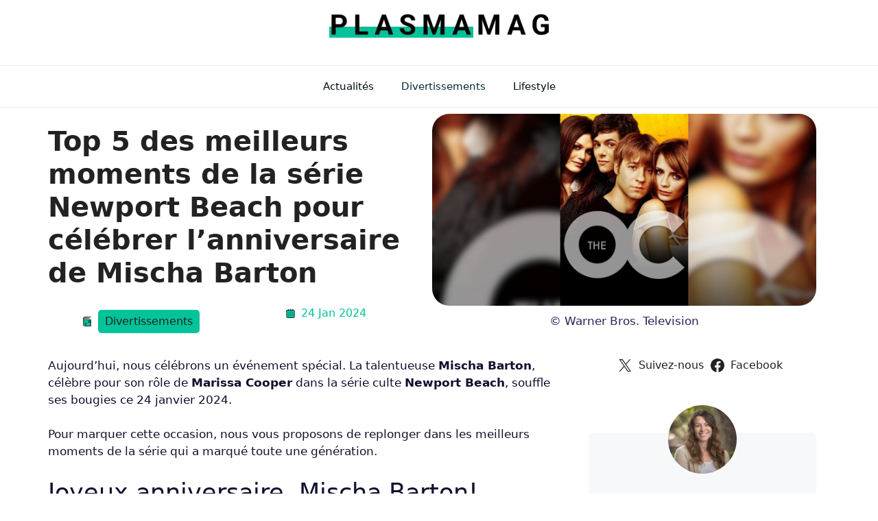

--- FILE ---
content_type: text/css
request_url: https://plasma-mag.fr/wp-content/cache/min/1/wp-content/themes/generatepress_child/style.css?ver=1764235244
body_size: -28
content:
nav .inside-navigation{border-top:1px solid #acb1b53b;border-bottom:1px solid #acb1b53b}#contentconnect-proximity{background-color:#fff;border-radius:0 10px 10px 0;border-left:6px solid var(--accent)!important}.current-category svg,.current-tags svg{display:inline-block;width:18px;height:18px;margin-right:.5em;fill:currentColor;vertical-align:sub}#toc_container{background-color:#F7F8F9;border:1px solid #e5e5e5;border-radius:8px}.wp-block-ultimate-post-post-content.entry-content img{border-radius:10px}.grille-footer .footer-copyright p{text-align:center;margin-bottom:10px!important}.grille-footer a{text-decoration:none}.footer-widget-grille{width:100%;max-width:1300px}